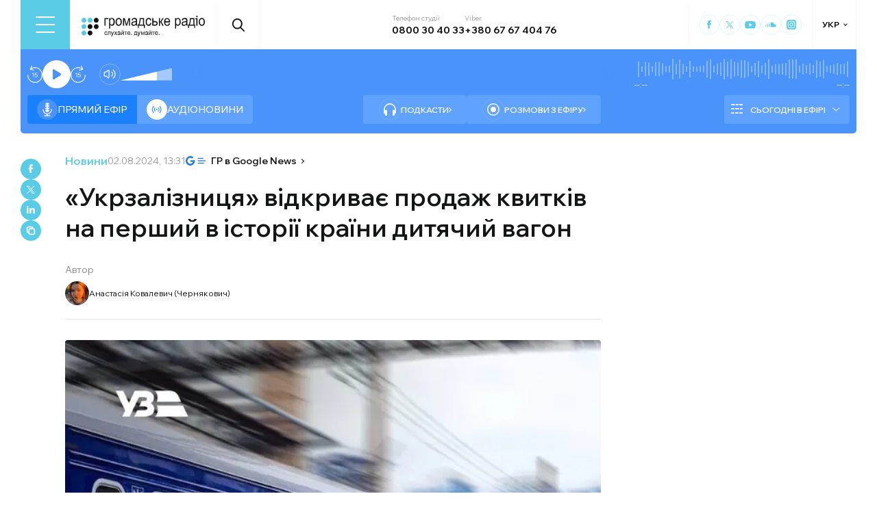

--- FILE ---
content_type: text/html; charset=utf-8
request_url: https://www.google.com/recaptcha/api2/aframe
body_size: 269
content:
<!DOCTYPE HTML><html><head><meta http-equiv="content-type" content="text/html; charset=UTF-8"></head><body><script nonce="Bx1xKNWm4tE-fIkkVkR8tw">/** Anti-fraud and anti-abuse applications only. See google.com/recaptcha */ try{var clients={'sodar':'https://pagead2.googlesyndication.com/pagead/sodar?'};window.addEventListener("message",function(a){try{if(a.source===window.parent){var b=JSON.parse(a.data);var c=clients[b['id']];if(c){var d=document.createElement('img');d.src=c+b['params']+'&rc='+(localStorage.getItem("rc::a")?sessionStorage.getItem("rc::b"):"");window.document.body.appendChild(d);sessionStorage.setItem("rc::e",parseInt(sessionStorage.getItem("rc::e")||0)+1);localStorage.setItem("rc::h",'1768746392367');}}}catch(b){}});window.parent.postMessage("_grecaptcha_ready", "*");}catch(b){}</script></body></html>

--- FILE ---
content_type: text/x-component
request_url: https://hromadske.radio/persons/nastia-cherniakovych?_rsc=a7cqn
body_size: -471
content:
0:["1768563008399",[["children",["locale","uk","d"],"children","persons",["persons",{"children":[["slug","nastia-cherniakovych","d"],{"children":["__PAGE__",{}]},"$undefined","$undefined",true]}],null,null]]]


--- FILE ---
content_type: application/javascript; charset=UTF-8
request_url: https://hromadske.radio/_next/static/chunks/app/%5Blocale%5D/news/%5Byear%5D/%5Bmonth%5D/%5Bday%5D/%5Bslug%5D/page-8ecd91c91e508e21.js
body_size: 1465
content:
(self.webpackChunk_N_E=self.webpackChunk_N_E||[]).push([[8217,6226,9935,488,9667,4755],{9026:function(e,_,t){Promise.resolve().then(t.bind(t,9961)),Promise.resolve().then(t.t.bind(t,9364,23)),Promise.resolve().then(t.t.bind(t,3255,23)),Promise.resolve().then(t.bind(t,2386)),Promise.resolve().then(t.bind(t,9065)),Promise.resolve().then(t.t.bind(t,6393,23)),Promise.resolve().then(t.bind(t,4295)),Promise.resolve().then(t.bind(t,6370)),Promise.resolve().then(t.t.bind(t,3260,23)),Promise.resolve().then(t.t.bind(t,8552,23)),Promise.resolve().then(t.t.bind(t,1655,23)),Promise.resolve().then(t.bind(t,6012)),Promise.resolve().then(t.bind(t,8920)),Promise.resolve().then(t.bind(t,2292)),Promise.resolve().then(t.bind(t,3680)),Promise.resolve().then(t.t.bind(t,5275,23)),Promise.resolve().then(t.bind(t,6126)),Promise.resolve().then(t.t.bind(t,8173,23)),Promise.resolve().then(t.t.bind(t,231,23)),Promise.resolve().then(t.t.bind(t,4080,23))},3680:function(e,_,t){"use strict";t.d(_,{UkrNetAdBanner:function(){return r}});var n=t(7437),a=t(6463),s=t(2265);let r=e=>{let{className:_,onDesktop:t=!0,onMobile:r=!0,...o}=e,i=(0,a.usePathname)();return(0,s.useEffect)(()=>{try{(window.adsbygoogle=window.adsbygoogle||[]).push({})}catch(e){}},[i]),(0,n.jsx)("div",{style:{width:"100%"},children:(0,n.jsx)("ins",{className:"adsbygoogle ".concat(_||""),style:{display:"block"},"data-ad-client":"ca-pub-2942876710357394","data-ad-slot":"7767429595","data-full-width-responsive":"true",...o})},i)}},6126:function(e,_,t){"use strict";t.d(_,{PlayBtn:function(){return i}});var n=t(7437),a=t(2734),s=t(4965),r=t(5275),o=t.n(r);function i(e){let{post_id:_,audioLink:t,title:r,locale:i}=e,l=(0,s.n)(),d=()=>{if(l.currentAudio!==_){l.setAudioLinks(_,t),l.setAudio(+_),l.setCurrentPostShow(r),l.setIsPlaying(!0);let e=Date.now(),n=window.location.href;fetch("https://api.hromadske.radio/play-counter/".concat(_,"?timenow=").concat(e,"&currentUrl=").concat(encodeURIComponent(n),"&player-type=").concat(encodeURIComponent("single-top")))}else l.isPlaying?l.setIsPlaying(!1):l.setIsPlaying(!0)},g=async()=>{if(!l.isPrerollPlaying){if(!l.playedPrerolls[_]){l.setIsPlaying(!1);let e=await (0,a.cu)({postId:_,locale:i});if(e&&e.preroll_url){l.setIsPrerollPlaying(!0);let t=new Audio(e.preroll_url);t.play().then(()=>{t.onended=()=>{l.setIsPrerollPlaying(!1),l.setPlayedPreroll(_.toString()),d()}}).catch(e=>{console.error("Errors playing preroll:",e),l.setIsPrerollPlaying(!1),d()});return}}d()}};return(0,n.jsx)("button",{className:o().play,onClick:g,children:(0,n.jsx)("div",{className:o().play__wrap,children:l.isPlaying&&l.currentAudio===_?(0,n.jsx)("div",{className:o().pause,children:(0,n.jsx)("svg",{viewBox:"0 0 40 40",children:(0,n.jsx)("use",{xlinkHref:"/sprite.svg#pause"})})}):(0,n.jsx)("svg",{viewBox:"0 0 20 20",children:(0,n.jsx)("use",{xlinkHref:"/sprite.svg#playme"})})})})}},9364:function(e){e.exports={follow:"FollowBanner_follow__Jb_Yi",message:"FollowBanner_message__JcDyT",socials_wrap:"FollowBanner_socials_wrap__PR1ya",socials_item:"FollowBanner_socials_item__a71GY"}},6393:function(e){e.exports={patreon_support:"PatreonBanner_patreon_support__8XY06",btn:"PatreonBanner_btn__qZiiz",guide_support:"PatreonBanner_guide_support__ftoQ5",patreon_link:"PatreonBanner_patreon_link__dzhHM",message:"PatreonBanner_message__dFXlv",guideBtn:"PatreonBanner_guideBtn__M9oVZ"}},8552:function(e){e.exports={single_header__hosts_title:"PostAuthor_single_header__hosts_title__LV_VF",single_header__hosts_list:"PostAuthor_single_header__hosts_list__uRzBV",single_header__hosts_person:"PostAuthor_single_header__hosts_person__JLcMH",single_header__hosts_img:"PostAuthor_single_header__hosts_img__lcTiR",guests_title:"PostAuthor_guests_title__uc1dh"}},5275:function(e){e.exports={main_container:"page_main_container__qDAwy",single_container:"page_single_container__U4RCp",single_header:"page_single_header__lzpEJ",single_header__top_row:"page_single_header__top_row__EKfFK","single-header":"page_single-header__xMUBw","single-header__top":"page_single-header__top__HZapQ","single-header__author":"page_single-header__author__E_kz1","single-header__author-image":"page_single-header__author-image__amAKn","single-header__author-name":"page_single-header__author-name__GXFRh","single-header__column-title":"page_single-header__column-title__JOf9v","single-header__article-title":"page_single-header__article-title__Mj0wy","related-columns":"page_related-columns__GWg8a","related-columns__header":"page_related-columns__header__QmFvR","related-columns__publications":"page_related-columns__publications__C9FqN","related-columns__publication":"page_related-columns__publication__r65wM","related-columns__publication-image":"page_related-columns__publication-image__odS_8","related-columns__publication-title":"page_related-columns__publication-title__gf163","related-columns__publication-date":"page_related-columns__publication-date__N3Rfk",type:"page_type__hmLh5",date:"page_date__fB7dz",counter:"page_counter__OdrLJ",google_news:"page_google_news___JaXY",title:"page_title__Inf7x",single_excerpt:"page_single_excerpt__tkW5H",featured_img:"page_featured_img__WwDxQ",reading_time:"page_reading_time__drtpD",reading_time__value:"page_reading_time__value__rREky",single_excerpts:"page_single_excerpts__e9VRW",single_bottom_content:"page_single_bottom_content___QhyI",tags:"page_tags__pIpvW",tags__title:"page_tags__title__OUssb",tags__list:"page_tags__list__5t_Tk",play:"page_play__mw9Eo",play__wrap:"page_play__wrap__lk_qu",pause:"page_pause__DTk57",bottom_share:"page_bottom_share__fhvUy",tender_deadline:"page_tender_deadline__7ziW_",author:"page_author__j2M3S"}}},function(e){e.O(0,[9988,3072,5077,231,6492,1877,1496,7036,2971,7023,1744],function(){return e(e.s=9026)}),_N_E=e.O()}]);

--- FILE ---
content_type: application/javascript; charset=UTF-8
request_url: https://hromadske.radio/_next/static/chunks/7036-49152bc9961bc46e.js
body_size: 3803
content:
(self.webpackChunk_N_E=self.webpackChunk_N_E||[]).push([[7036],{9065:function(e,t,a){"use strict";var r=a(7437),n=a(2265);t.default=e=>{let{scriptClassName:t,scriptSrc:a}=e;return(0,n.useEffect)(()=>{let e=document.createElement("script");return e.type="text/javascript",e.async=!0,e.innerHTML="\n                (function(){\n                    var date = new Date();\n                    try {\n                        date = new Date(date.toLocaleString('en-US', { timeZone: 'Europe/Kiev' }));\n                    } catch (e) {}\n\n                    var ext = [\n                        (date.getFullYear()).toString(),\n                        ('0' + (date.getMonth()+1).toString()).substr(-2),\n                        ('0' + date.getDate().toString()).substr(-2)\n                    ].join('');\n\n                    var tag = (function() {\n                        var informers = document.getElementsByClassName('".concat(t,"'),\n                            len = informers.length;\n                        return len ? informers[len - 1] : null;\n                    })();\n\n                    var idn = (function() {\n                        var i, num, idn = '', chars = \"abcdefghiklmnopqrstuvwxyz\",\n                            len = Math.floor((Math.random() * 2) + 4);\n                        for (i = 0; len && i < len; i++) {\n                            num = Math.floor(Math.random() * chars.length);\n                            idn += chars.substring(num, num + 1);\n                        }\n                        return idn;\n                    })();\n\n                    var container = document.createElement('div');\n                    container.id = idn;\n                    tag.appendChild(container);\n\n                    var script = document.createElement('script');\n                    script.className = 's' + '").concat(t,"';\n                    script.src = '").concat(a,"' + '?v=1&date=' + ext;\n                    script.charset = 'utf-8';\n                    script.dataset.idn = idn;\n                    tag.parentNode.insertBefore(script, tag);\n                })();\n            "),document.body.appendChild(e),()=>{document.body.removeChild(e)}},[t,a]),(0,r.jsx)("div",{className:t})}},7428:function(e,t,a){"use strict";function r(){let e={min_distance:7,max_distance:30,number_of_lines:200,line_height:30,line_spacing:5,line_width:"2"},t=Array(e.max_distance-e.min_distance+1).fill("").map((e,t)=>7+t);for(var a=[],r=1;r<e.number_of_lines;r++){var n=t[Math.floor(Math.random()*t.length)];let o=(e.line_height-n)/2;var s={x:(r*e.line_spacing).toString(),y:o.toString(),width:e.line_width,height:n.toString()};a.push(s)}return a}a.d(t,{C:function(){return r}}),a(4887)},4295:function(e,t,a){"use strict";a.d(t,{PlayerPost:function(){return v}});var r=a(7437),n=a(2734),s=a(8147),o=a(8752),l=a(3598),i=a(8429),_=a(4965),c=a(7138),d=a(2265),u=a(7428),p=a(1122),m=a.n(p);let y=(0,u.C)();function g(e){let{data:{type:t,post_id:a,tts_audio_url:u,title:p,postType:g,audioLog:v},locale:h}=e,P=(0,l.QT)(),x=(0,_.n)(),f=(0,i.a)(),w=x.audioRef,{changeVolumeHandler:b,changeMuteHandler:k,musicTimeChangeHandler:j,updateCurrentPositionHandler:N}=(0,s.Z)(),[C,A]=(0,d.useState)(u),M=(0,d.useCallback)(()=>{x.currentAudio!==a&&(x.setAudioLinks(a,u),x.setAudio(a),x.setCurrentPostShow(p));let e=x.speedRate,t=2===e?.5:e+.25;x.setSpeedRate(t),w&&(w.playbackRate=t)},[w,a,x,p,u]),S=(0,d.useCallback)(async()=>{if("tts"!==t||C){if(x.currentAudio!==a){x.setAudioLinks(a,C),x.setAudio(+a),x.setCurrentPostShow(p),x.setIsPlaying(!0),f.showBanner();let e=Date.now(),t=window.location.href;fetch("https://api.hromadske.radio/play-counter/".concat(a,"?timenow=").concat(e,"&currentUrl=").concat(encodeURIComponent(t),"&player-type=").concat(encodeURIComponent("single-content")))}else x.setIsPlaying(!x.isPlaying)}else try{let e=await fetch("/api/getTTS?id=".concat(a),{method:"POST",body:"data"}),t=await e.json();A(t.TTSLink.tts_audio_url),x.setAudioLinks(a,t.TTSLink.tts_audio_url),x.setAudio(+a),x.setCurrentPostShow(p),x.setIsPlaying(!0),f.showBanner();let r=window.location.href,n=Date.now();fetch("https://api.hromadske.radio/play-counter/".concat(a,"?timenow=").concat(n,"&currentUrl=").concat(encodeURIComponent(r),"&player-type=").concat(encodeURIComponent("single-tts")))}catch(e){console.error("Помилка отримання аудіо:",e)}},[C,a,x,p,t]),T=(0,d.useCallback)(async()=>{if(!x.isPrerollPlaying){if(!x.playedPrerolls[a]&&"podcasts"===t){x.setIsPlaying(!1);let e=await (0,n.cu)({postId:a,locale:h});if(e&&e.preroll_url){x.setIsPrerollPlaying(!0);let t=new Audio(e.preroll_url);t.play().then(()=>{t.onended=()=>{x.setIsPrerollPlaying(!1),x.setPlayedPreroll(a.toString()),S()}}).catch(e=>{console.error("Error playing preroll:",e),x.setIsPrerollPlaying(!1),S()});return}}S()}},[h,S,a,x,t]),R=(0,d.useCallback)(e=>{if(x.currentAudio!==a)return;let[t,r]=e.split(":").map(Number);x.audioRef&&(x.audioRef.currentTime=60*t+r)},[a,x.audioRef,x.currentAudio]);return(0,r.jsxs)("div",{className:m().post_player__wrap,children:[g&&"news"===g&&(0,r.jsx)("div",{className:m().post_player__header,children:P("player.listen_news")}),g&&"publications"===g&&(0,r.jsx)("div",{className:m().post_player__header,children:P("player.listen_publications")}),(0,r.jsxs)("section",{className:"".concat(m().post_player," ").concat("audio"===t?m().audio:"podcasts"===t?m().podcasts:""),children:[(0,r.jsxs)("div",{className:m().post_player__control,children:[(0,r.jsxs)("div",{className:m().btn_group,children:[(0,r.jsxs)("div",{className:m().play_group,children:[(0,r.jsx)("button",{"aria-label":P("player.move_15s"),disabled:"stream"===x.currentAudio,className:"".concat(m().back_btn," ").concat("stream"===x.currentAudio?m().inactive:""),onClick:e=>N(-15),children:(0,r.jsx)("svg",{viewBox:"0 0 26 29",children:(0,r.jsx)("use",{xlinkHref:"/sprite.svg#back"})})}),(0,r.jsx)("div",{onClick:T,className:m().play_btn,children:x.isPlaying&&x.currentAudio===a?(0,r.jsx)("svg",{viewBox:"0 0 40 40",children:(0,r.jsx)("use",{xlinkHref:"/sprite.svg#pause"})}):(0,r.jsx)("svg",{viewBox:"0 0 15 19",children:(0,r.jsx)("use",{xlinkHref:"/sprite.svg#play"})})}),(0,r.jsx)("button",{"aria-label":P("player.move_15s"),disabled:"stream"===x.currentAudio,className:"".concat(m().forward_btn," ").concat("stream"===x.currentAudio?m().inactive:""),onClick:e=>N(15),children:(0,r.jsx)("svg",{viewBox:"0 0 26 29",children:(0,r.jsx)("use",{xlinkHref:"/sprite.svg#forward"})})}),(0,r.jsxs)("div",{className:m().speed_btn,onClick:M,children:[x.speedRate,"x"]})]}),(0,r.jsxs)("div",{className:m().volume_btn__group,children:[(0,r.jsx)("div",{onClick:k,className:"".concat(m().mute_btn,"\n                    ").concat(x.isMuted?m().mute_btn__muted:" ","\n                  "),children:x.isMuted?(0,r.jsx)("svg",{viewBox:"0 0 20 18",children:(0,r.jsx)("use",{xlinkHref:"/sprite.svg#muted"})}):(0,r.jsx)("svg",{viewBox:"0 0 20 18",children:(0,r.jsx)("use",{xlinkHref:"/sprite.svg#mute"})})}),(0,r.jsxs)("div",{className:m().volume_control,children:[(0,r.jsx)("input",{"aria-label":"Зміна гучності",className:m().volume_control_input,type:"range",id:"volume",name:"volume",min:"0.01",max:"1",step:".01",onChange:e=>b(e),value:x.isMuted?0:x.volume}),(0,r.jsx)("div",{className:m().volume_control_range,style:{width:x.isMuted?0:100*x.volume+"%"}})]})]})]}),(0,r.jsxs)("div",{className:m().track_duration__wrap,children:[(0,r.jsx)("div",{onClick:T,className:"podcasts"===t?m().listen:m().listenOrange,children:"Прослухати"}),(0,r.jsxs)("div",{className:m().post_player__track_wave,children:[(0,r.jsx)("input",{"aria-label":"Зміна поточного положення часової мітки аудіо",type:"range",id:"track",name:"time",max:x.duration,onChange:e=>j(e),value:x.currentAudio==a?x.currentAudioTime:0}),y&&(0,r.jsx)("svg",{id:"svg",xmlns:"http://www.w3.org/2000/svg",viewBox:"0 0 280 30",children:(0,r.jsx)("clipPath",{id:"fieldClip",children:y.map((e,t)=>(0,r.jsx)("rect",{...e},t))})}),(0,r.jsx)("div",{className:m().post_player__track_wave_range}),(0,r.jsx)("div",{className:m().post_player__track_wave_range_active,style:{width:x.currentAudioTime&&x.currentAudio==a?100*x.currentAudioTime/x.duration+"%":0}})]}),(0,r.jsx)("div",{className:"".concat(m().track_current_position),children:x.currentAudio===a?(0,o.Z)(x.currentAudioTime):"--:--"}),(0,r.jsx)("div",{className:m().track_duration,children:x.currentAudio===a&&(0,o.Z)(x.duration)?(0,o.Z)(x.duration):"--:--"})]})]}),"audio"===t||"podcasts"===t?(0,r.jsx)("div",{className:m().post_player__icon,children:(0,r.jsx)(c.default,{href:u,className:m().post_player__icon_download,target:"_blank"})}):(0,r.jsx)("div",{className:m().post_player__icon,children:(0,r.jsx)("svg",{viewBox:"0 0 50 68",children:(0,r.jsx)("use",{xlinkHref:"/sprite.svg#ai-icon"})})})]}),v&&v.length>0&&(0,r.jsxs)("div",{className:m().post_player__log_wrap,children:[(0,r.jsx)("div",{className:m().post_player__log_title,children:P("player.log_title")}),(0,r.jsx)("div",{className:m().post_player__log_list,children:v.map((e,t)=>(0,r.jsxs)("div",{className:m().post_player__log_item,onClick:()=>R(e.time),children:[(0,r.jsx)("span",{className:m().post_player__log_time,children:e.time}),(0,r.jsx)("span",{className:m().post_player__log_text,children:e.text})]},t))})]})]})}function v(e){let{data:t,locale:a}=e;return(0,r.jsx)(l.e4,{locale:a,children:(0,r.jsx)(g,{data:t,locale:a})})}},6012:function(e,t,a){"use strict";a.d(t,{MgidBlock:function(){return l}});var r=a(7437),n=a(6463),s=a(1877),o=a(2265);let l=e=>{let{widgetId:t,publisherId:a}=e,l=(0,n.usePathname)();return(0,o.useEffect)(()=>{var e,t;t="_mgq",(e=window)[t]=e[t]||[],e[t].push(["_mgc.load"]),console.log("MGID Script Executed")},[l]),(0,r.jsxs)(r.Fragment,{children:[(0,r.jsx)("div",{"data-type":"_mgwidget","data-widget-id":t,"data-src-id":a}),(0,r.jsx)(s.default,{id:"mgid-script",strategy:"lazyOnload",dangerouslySetInnerHTML:{__html:'(function(w,q){w[q]=w[q]||[];w[q].push(["_mgc.load"]); console.log(\'MGID Script Loaded\');})(window,"_mgq");'}})]})}},8147:function(e,t,a){"use strict";var r=a(2265),n=a(4965);t.Z=()=>{let e=(0,n.n)(),t=(0,r.useCallback)(t=>{let a=+t.target.value;e.setVolume(a),e.setIsMuted(!1)},[e]);return{changeVolumeHandler:t,changeMuteHandler:(0,r.useCallback)(()=>{e.setIsMuted(!e.isMuted),e.audioRef&&(e.audioRef.volume=e.isMuted?e.volume:0)},[e]),musicTimeChangeHandler:(0,r.useCallback)(t=>{e.audioRef&&(e.audioRef.currentTime=+t.target.value)},[e]),updateCurrentPositionHandler:(0,r.useCallback)(t=>{if(e.audioRef){let a=e.currentAudioTime+t;a>=e.duration&&(e.audioRef.currentTime=a),a<0&&(e.setCurrentTime(0),e.audioRef.currentTime=a),a>=0&&a<=e.duration&&(e.setCurrentTime(a),e.audioRef.currentTime=a)}},[e])}}},8752:function(e,t){"use strict";t.Z=e=>{if(0==e||!isFinite(e))return"--:--";let t=Math.ceil(e),a=t%60;return"".concat(Math.floor(t/60),":").concat(a<10?"0".concat(Math.round(a)):"".concat(Math.round(a)))}},1122:function(e){e.exports={post_player:"PlayerPost_post_player__QEyM6",post_player__header:"PlayerPost_post_player__header__vtXXv",post_player__wrap:"PlayerPost_post_player__wrap__xWIUc",post_player__icon:"PlayerPost_post_player__icon__x5Ozs",post_player__icon_download:"PlayerPost_post_player__icon_download___VsAA",post_player__control:"PlayerPost_post_player__control__bBEy4",post_player__track_wave:"PlayerPost_post_player__track_wave__Cd7mv",post_player__track_wave_range:"PlayerPost_post_player__track_wave_range__mhB8P",post_player__track_wave_range_active:"PlayerPost_post_player__track_wave_range_active__wrQHK",post_player__log_wrap:"PlayerPost_post_player__log_wrap__bA6iN",post_player__log_title:"PlayerPost_post_player__log_title__eURiu",post_player__log_list:"PlayerPost_post_player__log_list__GYnBH",post_player__log_item:"PlayerPost_post_player__log_item__Gky5v",post_player__log_text:"PlayerPost_post_player__log_text__zoudN",post_player__log_time:"PlayerPost_post_player__log_time__O7mJG",btn_group:"PlayerPost_btn_group__91Ssj",play_group:"PlayerPost_play_group__9LNfH",back_btn:"PlayerPost_back_btn__9eMGS",inactive:"PlayerPost_inactive__O3JKG",forward_btn:"PlayerPost_forward_btn__EfHv_",play_btn:"PlayerPost_play_btn__Xwewc",mute_btn:"PlayerPost_mute_btn___63Eb",speed_btn:"PlayerPost_speed_btn__ZXJM0",volume_btn__group:"PlayerPost_volume_btn__group__1EsII",volume_control_input:"PlayerPost_volume_control_input__aS4U1",volume_control:"PlayerPost_volume_control__omx4c",volume_control_range:"PlayerPost_volume_control_range__QQfKr",track_current_position:"PlayerPost_track_current_position__DDtoc",track_duration:"PlayerPost_track_duration___OroL",listen:"PlayerPost_listen__M74ax",listenOrange:"PlayerPost_listenOrange__eE6w7",track_duration__wrap:"PlayerPost_track_duration__wrap__TsFu1",audio:"PlayerPost_audio__xxq44",podcasts:"PlayerPost_podcasts___5oq6"}}}]);